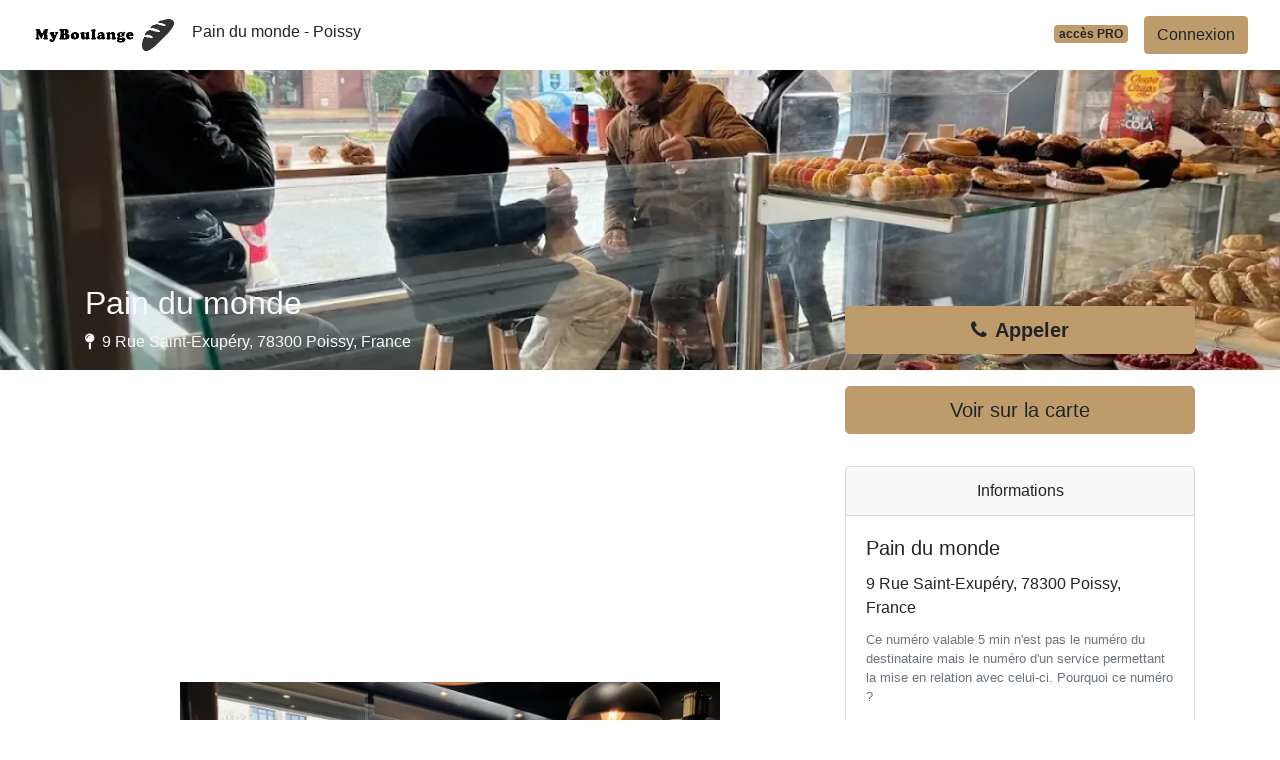

--- FILE ---
content_type: text/html; charset=utf-8
request_url: https://www.google.com/recaptcha/api2/aframe
body_size: 269
content:
<!DOCTYPE HTML><html><head><meta http-equiv="content-type" content="text/html; charset=UTF-8"></head><body><script nonce="OTZaX2JUrRL2ZrQx_QEjUg">/** Anti-fraud and anti-abuse applications only. See google.com/recaptcha */ try{var clients={'sodar':'https://pagead2.googlesyndication.com/pagead/sodar?'};window.addEventListener("message",function(a){try{if(a.source===window.parent){var b=JSON.parse(a.data);var c=clients[b['id']];if(c){var d=document.createElement('img');d.src=c+b['params']+'&rc='+(localStorage.getItem("rc::a")?sessionStorage.getItem("rc::b"):"");window.document.body.appendChild(d);sessionStorage.setItem("rc::e",parseInt(sessionStorage.getItem("rc::e")||0)+1);localStorage.setItem("rc::h",'1768803572443');}}}catch(b){}});window.parent.postMessage("_grecaptcha_ready", "*");}catch(b){}</script></body></html>